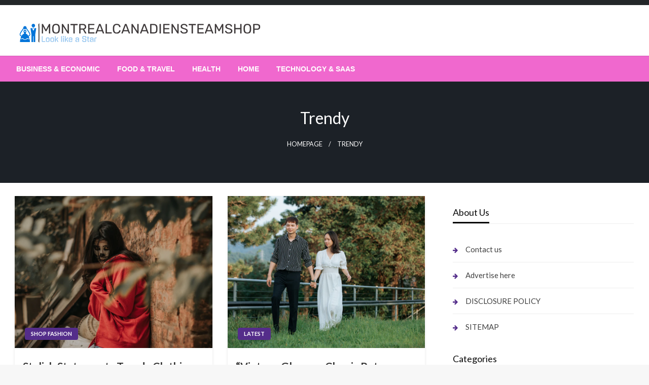

--- FILE ---
content_type: text/html; charset=UTF-8
request_url: https://montrealcanadiensteamshop.com/tag/trendy/
body_size: 21667
content:

<!DOCTYPE html>
<html dir="ltr" lang="en-US" prefix="og: https://ogp.me/ns#">

<head>
	<meta http-equiv="Content-Type" content="text/html; charset=UTF-8" />
	<meta name="viewport" content="width=device-width, initial-scale=1.0">
		<title>trendy | The Daily Ledger</title>

		<!-- All in One SEO 4.9.3 - aioseo.com -->
	<meta name="robots" content="max-image-preview:large" />
	<link rel="canonical" href="https://montrealcanadiensteamshop.com/tag/trendy/" />
	<meta name="generator" content="All in One SEO (AIOSEO) 4.9.3" />
		<script type="application/ld+json" class="aioseo-schema">
			{"@context":"https:\/\/schema.org","@graph":[{"@type":"BreadcrumbList","@id":"https:\/\/montrealcanadiensteamshop.com\/tag\/trendy\/#breadcrumblist","itemListElement":[{"@type":"ListItem","@id":"https:\/\/montrealcanadiensteamshop.com#listItem","position":1,"name":"Home","item":"https:\/\/montrealcanadiensteamshop.com","nextItem":{"@type":"ListItem","@id":"https:\/\/montrealcanadiensteamshop.com\/tag\/trendy\/#listItem","name":"trendy"}},{"@type":"ListItem","@id":"https:\/\/montrealcanadiensteamshop.com\/tag\/trendy\/#listItem","position":2,"name":"trendy","previousItem":{"@type":"ListItem","@id":"https:\/\/montrealcanadiensteamshop.com#listItem","name":"Home"}}]},{"@type":"CollectionPage","@id":"https:\/\/montrealcanadiensteamshop.com\/tag\/trendy\/#collectionpage","url":"https:\/\/montrealcanadiensteamshop.com\/tag\/trendy\/","name":"trendy | The Daily Ledger","inLanguage":"en-US","isPartOf":{"@id":"https:\/\/montrealcanadiensteamshop.com\/#website"},"breadcrumb":{"@id":"https:\/\/montrealcanadiensteamshop.com\/tag\/trendy\/#breadcrumblist"}},{"@type":"Organization","@id":"https:\/\/montrealcanadiensteamshop.com\/#organization","name":"The Daily Ledger","description":"Recording the day's events","url":"https:\/\/montrealcanadiensteamshop.com\/","logo":{"@type":"ImageObject","url":"https:\/\/montrealcanadiensteamshop.com\/wp-content\/uploads\/2024\/01\/cropped-montrealcanadiensteamshop.png","@id":"https:\/\/montrealcanadiensteamshop.com\/tag\/trendy\/#organizationLogo","width":482,"height":50},"image":{"@id":"https:\/\/montrealcanadiensteamshop.com\/tag\/trendy\/#organizationLogo"}},{"@type":"WebSite","@id":"https:\/\/montrealcanadiensteamshop.com\/#website","url":"https:\/\/montrealcanadiensteamshop.com\/","name":"MONTREALCANADIENSTEAMSHOP","description":"Recording the day's events","inLanguage":"en-US","publisher":{"@id":"https:\/\/montrealcanadiensteamshop.com\/#organization"}}]}
		</script>
		<!-- All in One SEO -->

<link rel='dns-prefetch' href='//fonts.googleapis.com' />
<link rel="alternate" type="application/rss+xml" title="The Daily Ledger &raquo; Feed" href="https://montrealcanadiensteamshop.com/feed/" />
<link rel="alternate" type="application/rss+xml" title="The Daily Ledger &raquo; trendy Tag Feed" href="https://montrealcanadiensteamshop.com/tag/trendy/feed/" />
<style id='wp-img-auto-sizes-contain-inline-css' type='text/css'>
img:is([sizes=auto i],[sizes^="auto," i]){contain-intrinsic-size:3000px 1500px}
/*# sourceURL=wp-img-auto-sizes-contain-inline-css */
</style>

<style id='wp-emoji-styles-inline-css' type='text/css'>

	img.wp-smiley, img.emoji {
		display: inline !important;
		border: none !important;
		box-shadow: none !important;
		height: 1em !important;
		width: 1em !important;
		margin: 0 0.07em !important;
		vertical-align: -0.1em !important;
		background: none !important;
		padding: 0 !important;
	}
/*# sourceURL=wp-emoji-styles-inline-css */
</style>
<link rel='stylesheet' id='ez-toc-css' href='https://montrealcanadiensteamshop.com/wp-content/plugins/easy-table-of-contents/assets/css/screen.min.css?ver=2.0.80' type='text/css' media='all' />
<style id='ez-toc-inline-css' type='text/css'>
div#ez-toc-container .ez-toc-title {font-size: 120%;}div#ez-toc-container .ez-toc-title {font-weight: 500;}div#ez-toc-container ul li , div#ez-toc-container ul li a {font-size: 95%;}div#ez-toc-container ul li , div#ez-toc-container ul li a {font-weight: 500;}div#ez-toc-container nav ul ul li {font-size: 90%;}.ez-toc-box-title {font-weight: bold; margin-bottom: 10px; text-align: center; text-transform: uppercase; letter-spacing: 1px; color: #666; padding-bottom: 5px;position:absolute;top:-4%;left:5%;background-color: inherit;transition: top 0.3s ease;}.ez-toc-box-title.toc-closed {top:-25%;}
.ez-toc-container-direction {direction: ltr;}.ez-toc-counter ul{counter-reset: item ;}.ez-toc-counter nav ul li a::before {content: counters(item, '.', decimal) '. ';display: inline-block;counter-increment: item;flex-grow: 0;flex-shrink: 0;margin-right: .2em; float: left; }.ez-toc-widget-direction {direction: ltr;}.ez-toc-widget-container ul{counter-reset: item ;}.ez-toc-widget-container nav ul li a::before {content: counters(item, '.', decimal) '. ';display: inline-block;counter-increment: item;flex-grow: 0;flex-shrink: 0;margin-right: .2em; float: left; }
/*# sourceURL=ez-toc-inline-css */
</style>
<link rel='stylesheet' id='newspaperss_core-css' href='https://montrealcanadiensteamshop.com/wp-content/themes/newspaperss/css/newspaperss.min.css?ver=1.0' type='text/css' media='all' />
<link rel='stylesheet' id='fontawesome-css' href='https://montrealcanadiensteamshop.com/wp-content/themes/newspaperss/fonts/awesome/css/font-awesome.min.css?ver=1' type='text/css' media='all' />
<link rel='stylesheet' id='newspaperss-fonts-css' href='//fonts.googleapis.com/css?family=Ubuntu%3A400%2C500%2C700%7CLato%3A400%2C700%2C400italic%2C700italic%7COpen+Sans%3A400%2C400italic%2C700&#038;subset=latin%2Clatin-ext' type='text/css' media='all' />
<link rel='stylesheet' id='newspaperss-style-css' href='https://montrealcanadiensteamshop.com/wp-content/themes/silk-news/style.css?ver=1.1.0' type='text/css' media='all' />
<style id='newspaperss-style-inline-css' type='text/css'>
.tagcloud a ,
	.post-cat-info a,
	.lates-post-warp .button.secondary,
	.comment-form .form-submit input#submit,
	a.box-comment-btn,
	.comment-form .form-submit input[type='submit'],
	h2.comment-reply-title,
	.widget_search .search-submit,
	.woocommerce nav.woocommerce-pagination ul li span.current,
	.woocommerce ul.products li.product .button,
	.woocommerce div.product form.cart .button,
	.woocommerce #respond input#submit.alt, .woocommerce a.button.alt,
	.woocommerce button.button.alt, .woocommerce input.button.alt,
	.woocommerce #respond input#submit, .woocommerce a.button,
	.woocommerce button.button, .woocommerce input.button,
	.pagination li a,
	.author-links a,
	#blog-content .navigation .nav-links .current,
	.bubbly-button,
	.scroll_to_top
	{
		color: #ffffff !important;
	}.tagcloud a:hover ,
		.post-cat-info a:hover,
		.lates-post-warp .button.secondary:hover,
		.comment-form .form-submit input#submit:hover,
		a.box-comment-btn:hover,
		.comment-form .form-submit input[type='submit']:hover,
		.widget_search .search-submit:hover,
		.pagination li a:hover,
		.author-links a:hover,
		.head-bottom-area  .is-dropdown-submenu .is-dropdown-submenu-item :hover,
		.woocommerce div.product div.summary a,
		.bubbly-button:hover,
		.slider-right .post-header .post-cat-info .cat-info-el:hover
		{
			color: #ffffff !important;
		}.slider-container .cat-info-el,
		.slider-right .post-header .post-cat-info .cat-info-el
		{
			color: #ffffff !important;
		}
		woocommerce-product-details__short-description,
		.woocommerce div.product .product_title,
		.woocommerce div.product p.price,
		.woocommerce div.product span.price
		{
			color: #232323 ;
		}#footer .top-footer-wrap .textwidget p,
		#footer .top-footer-wrap,
		#footer .block-content-recent .card-section .post-list .post-title a,
		#footer .block-content-recent .post-list .post-meta-info .meta-info-el,
		#footer .widget_nav_menu .widget li a,
		#footer .widget li a
		{
			color: #ffffff  ;
		}.head-bottom-area .dropdown.menu a,
	.search-wrap .search-field,
	.head-bottom-area .dropdown.menu .is-dropdown-submenu > li a,
	.home .head-bottom-area .dropdown.menu .current-menu-item a
	{
		color: #fff  ;
	}
	.search-wrap::before
	{
		background-color: #fff  ;
	}
	.search-wrap
	{
		border-color: #fff  ;
	}
	.main-menu .is-dropdown-submenu .is-dropdown-submenu-parent.opens-left > a::after,
	.is-dropdown-submenu .is-dropdown-submenu-parent.opens-right > a::after
	{
		border-right-color: #fff  ;
	}
/*# sourceURL=newspaperss-style-inline-css */
</style>
<link rel='stylesheet' id='newspaperss-style-parent-css' href='https://montrealcanadiensteamshop.com/wp-content/themes/newspaperss/style.css?ver=6.9' type='text/css' media='all' />
<link rel='stylesheet' id='silknews-style-css' href='https://montrealcanadiensteamshop.com/wp-content/themes/silk-news/style.css?ver=1.0.0' type='text/css' media='all' />
<script type="text/javascript" src="https://montrealcanadiensteamshop.com/wp-includes/js/jquery/jquery.min.js?ver=3.7.1" id="jquery-core-js"></script>
<script type="text/javascript" src="https://montrealcanadiensteamshop.com/wp-includes/js/jquery/jquery-migrate.min.js?ver=3.4.1" id="jquery-migrate-js"></script>
<script type="text/javascript" src="https://montrealcanadiensteamshop.com/wp-content/themes/newspaperss/js/newspaperss.min.js?ver=1" id="newspaperss_js-js"></script>
<script type="text/javascript" src="https://montrealcanadiensteamshop.com/wp-content/themes/newspaperss/js/newspaperss_other.min.js?ver=1" id="newspaperss_other-js"></script>
<link rel="https://api.w.org/" href="https://montrealcanadiensteamshop.com/wp-json/" /><link rel="alternate" title="JSON" type="application/json" href="https://montrealcanadiensteamshop.com/wp-json/wp/v2/tags/192" /><link rel="EditURI" type="application/rsd+xml" title="RSD" href="https://montrealcanadiensteamshop.com/xmlrpc.php?rsd" />
<meta name="generator" content="WordPress 6.9" />
<!-- FIFU:meta:begin:image -->
<meta property="og:image" content="https://images.unsplash.com/photo-1573291682575-d0e89ad58d59?q=80&#038;w=1000&#038;auto=format&#038;fit=crop&#038;ixlib=rb-4.0.3&#038;ixid=M3wxMjA3fDB8MHxzZWFyY2h8NXx8Y2xvdGhpbmclMjBpZGVhcyUyMHdvbWVufGVufDB8MHwwfHx8Mg%3D%3D" />
<!-- FIFU:meta:end:image --><!-- FIFU:meta:begin:twitter -->
<meta name="twitter:card" content="summary_large_image" />
<meta name="twitter:title" content="Stylish Statements Trendy Clothing Ideas for Women" />
<meta name="twitter:description" content="" />
<meta name="twitter:image" content="https://images.unsplash.com/photo-1573291682575-d0e89ad58d59?q=80&#038;w=1000&#038;auto=format&#038;fit=crop&#038;ixlib=rb-4.0.3&#038;ixid=M3wxMjA3fDB8MHxzZWFyY2h8NXx8Y2xvdGhpbmclMjBpZGVhcyUyMHdvbWVufGVufDB8MHwwfHx8Mg%3D%3D" />
<!-- FIFU:meta:end:twitter -->		<style id="newspaperss-custom-header-styles" type="text/css">
				.site-title,
		.site-description {
			position: absolute;
			clip: rect(1px, 1px, 1px, 1px);
		}
		</style>
	<link rel="icon" href="https://montrealcanadiensteamshop.com/wp-content/uploads/2024/01/montrealcanadiensteamshop-1.png" sizes="32x32" />
<link rel="icon" href="https://montrealcanadiensteamshop.com/wp-content/uploads/2024/01/montrealcanadiensteamshop-1.png" sizes="192x192" />
<link rel="apple-touch-icon" href="https://montrealcanadiensteamshop.com/wp-content/uploads/2024/01/montrealcanadiensteamshop-1.png" />
<meta name="msapplication-TileImage" content="https://montrealcanadiensteamshop.com/wp-content/uploads/2024/01/montrealcanadiensteamshop-1.png" />
		<style type="text/css" id="wp-custom-css">
			.widget_text  {
  opacity: 0;
  transition: opacity 0.3s ease;
}

.widget_text:hover {
  opacity: 1;
}

[id^="serpzilla_links-"] {
  opacity: 0;
  transition: opacity 0.3s ease;
}

[id^="serpzilla_links-"]:hover {
    opacity: 1;
}

.widget_magenet_widget  {
  opacity: 0;
  transition: opacity 0.3s ease;
}

.widget_magenet_widget:hover {
  opacity: 1;
}		</style>
		<style id="kirki-inline-styles">.postpage_subheader{background-color:#1c2127;}#topmenu .top-bar .top-bar-left .menu a{font-size:0.75rem;}.head-bottom-area .dropdown.menu .current-menu-item a{color:#2fc2e3;}.head-bottom-area .dropdown.menu a{font-family:sans-serif;font-size:14px;font-weight:700;text-transform:uppercase;}#main-content-sticky{background:#fff;}body{font-size:inherit;line-height:1.6;text-transform:none;}.slider-container .post-header-outer{background:rgba(0,0,0,0.14);}.slider-container .post-header .post-title a,.slider-container .post-meta-info .meta-info-el a,.slider-container .meta-info-date{color:#fff;}.slider-container .cat-info-el,.slider-right .post-header .post-cat-info .cat-info-el{background-color:#383838;}.woocommerce .button{-webkit-box-shadow:0 2px 2px 0 rgba(0,188,212,0.3), 0 3px 1px -2px rgba(0,188,212,0.3), 0 1px 5px 0 rgba(0,188,212,0.3);-moz-box-shadow:0 2px 2px 0 rgba(0,188,212,0.3), 0 3px 1px -2px rgba(0,188,212,0.3), 0 1px 5px 0 rgba(0,188,212,0.3);box-shadow:0 2px 2px 0 rgba(0,188,212,0.3), 0 3px 1px -2px rgba(0,188,212,0.3), 0 1px 5px 0 rgba(0,188,212,0.3);}.woocommerce .button:hover{-webkit-box-shadow:-1px 11px 23px -4px rgba(0,188,212,0.3),1px -1.5px 11px -2px  rgba(0,188,212,0.3);-moz-box-shadow:-1px 11px 23px -4px rgba(0,188,212,0.3),1px -1.5px 11px -2px  rgba(0,188,212,0.3);box-shadow:-1px 11px 23px -4px rgba(0,188,212,0.3),1px -1.5px 11px -2px  rgba(0,188,212,0.3);}a:hover,.off-canvas .fa-window-close:focus,.tagcloud a:hover,.single-nav .nav-left a:hover, .single-nav .nav-right a:hover,.comment-title h2:hover,h2.comment-reply-title:hover,.meta-info-comment .comments-link a:hover,.woocommerce div.product div.summary a:hover{color:#2f2f2f;}bubbly-button:focus,.slider-right .post-header .post-cat-info .cat-info-el:hover,.bubbly-button:hover,.head-bottom-area .desktop-menu .is-dropdown-submenu-parent .is-dropdown-submenu li a:hover,.tagcloud a:hover,.viewall-text .button.secondary:hover,.single-nav a:hover>.newspaper-nav-icon,.pagination .current:hover,.pagination li a:hover,.widget_search .search-submit:hover,.comment-form .form-submit input#submit:hover, a.box-comment-btn:hover, .comment-form .form-submit input[type="submit"]:hover,.cat-info-el:hover,.comment-list .comment-reply-link:hover,.bubbly-button:active{background:#2f2f2f;}.viewall-text .shadow:hover{-webkit-box-shadow:-1px 11px 15px -8px rgba(47,47,47,0.43);-moz-box-shadow:-1px 11px 15px -8px rgba(47,47,47,0.43);box-shadow:-1px 11px 15px -8px rgba(47,47,47,0.43);}.bubbly-button:hover,.bubbly-button:active{-webkit-box-shadow:0 2px 15px rgba(47,47,47,0.43);;-moz-box-shadow:0 2px 15px rgba(47,47,47,0.43);;box-shadow:0 2px 15px rgba(47,47,47,0.43);;}.comment-form textarea:focus,.comment-form input[type="text"]:focus,.comment-form input[type="search"]:focus,.comment-form input[type="tel"]:focus,.comment-form input[type="email"]:focus,.comment-form [type=url]:focus,.comment-form [type=password]:focus{-webkit-box-shadow:0 2px 3px rgba(47,47,47,0.43);;-moz-box-shadow:0 2px 3px rgba(47,47,47,0.43);;box-shadow:0 2px 3px rgba(47,47,47,0.43);;}a:focus{outline-color:#2f2f2f;text-decoration-color:#2f2f2f;}.sliderlink:focus,.slider-right .thumbnail-post a:focus img{border-color:#2f2f2f;}.bubbly-button:before,.bubbly-button:after{background-image:radial-gradient(circle,#2f2f2f 20%, transparent 20%), radial-gradient(circle, transparent 20%, #2f2f2f 20%, transparent 30%), radial-gradient(circle, #2f2f2f 20%, transparent 20%), radial-gradient(circle, #2f2f2f 20%, transparent 20%), radial-gradient(circle, transparent 10%, #2f2f2f 15%, transparent 20%), radial-gradient(circle, #2f2f2f 20%, transparent 20%), radial-gradient(circle, #2f2f2f 20%, transparent 20%), radial-gradient(circle, #2f2f2f 20%, transparent 20%), radial-gradient(circle, #2f2f2f 20%, transparent 20%);;;}.block-header-wrap .block-title,.widget-title h3{color:#0a0a0a;}.block-header-wrap .block-title h3,.widget-title h3{border-bottom-color:#0a0a0a;}#sub_banner .breadcrumb-wraps .breadcrumbs li,#sub_banner .heade-content h1,.heade-content h1,.breadcrumbs li,.breadcrumbs a,.breadcrumbs li:not(:last-child)::after{color:#fff;}#sub_banner.sub_header_page .heade-content h1{color:#0a0a0a;}#footer .top-footer-wrap{background-color:#282828;}#footer .block-header-wrap .block-title h3,#footer .widget-title h3{color:#e3e3e3;border-bottom-color:#e3e3e3;}#footer .footer-copyright-wrap{background-color:#242424;}#footer .footer-copyright-text,.footer-copyright-text p,.footer-copyright-text li,.footer-copyright-text ul,.footer-copyright-text ol,.footer-copyright-text{color:#fff;}.woo-header-newspaperss{background:linear-gradient(to top, #f77062 0%, #fe5196 100%);;}.heade-content.woo-header-newspaperss h1,.woocommerce .woocommerce-breadcrumb a,.woocommerce .breadcrumbs li{color:#020202;}@media screen and (min-width: 64em){#wrapper{margin-top:0px;margin-bottom:0px;}}</style></head>

<body class="archive tag tag-trendy tag-192 wp-custom-logo wp-theme-newspaperss wp-child-theme-silk-news" id="top">
		<a class="skip-link screen-reader-text" href="#main-content-sticky">
		Skip to content	</a>

	<div id="wrapper" class="grid-container no-padding small-full  z-depth-2">
		<!-- Site HEADER -->
					<div id="topmenu"   >
  <div  class="grid-container">
    <div class="top-bar">
      <div class="top-bar-left">
                </div>
      <div class="top-bar-right">
                      <div class="social-btns">

                                </div>
            </div>
    </div>
  </div>
</div>
				<header id="header-top" class="header-area">
			
<div class="head-top-area " >
  <div class="grid-container ">
        <div id="main-header" class="grid-x grid-padding-x grid-margin-y align-justify ">
      <!--  Logo -->
            <div class="cell  align-self-middle auto medium-order-1  ">
        <div id="site-title">
          <a href="https://montrealcanadiensteamshop.com/" class="custom-logo-link" rel="home"><img width="482" height="50" src="https://montrealcanadiensteamshop.com/wp-content/uploads/2024/01/cropped-montrealcanadiensteamshop.png" class="custom-logo" alt="The Daily Ledger" decoding="async" srcset="https://montrealcanadiensteamshop.com/wp-content/uploads/2024/01/cropped-montrealcanadiensteamshop.png 482w, https://montrealcanadiensteamshop.com/wp-content/uploads/2024/01/cropped-montrealcanadiensteamshop-300x31.png 300w" sizes="(max-width: 482px) 100vw, 482px" /></a>          <h1 class="site-title">
            <a href="https://montrealcanadiensteamshop.com/" rel="home">The Daily Ledger</a>
          </h1>
                      <p class="site-description">Recording the day&#039;s events</p>
                  </div>
      </div>
      <!-- /.End Of Logo -->
          </div>
  </div>
</div>			<!-- Mobile Menu -->
			<!-- Mobile Menu -->

<div class="off-canvas-wrapper " >
  <div class="reveal reveal-menu position-right off-canvas animated " id="mobile-menu-newspaperss" data-reveal >
    <button class="reveal-b-close " aria-label="Close menu" type="button" data-close>
      <i class="fa fa-window-close" aria-hidden="true"></i>
    </button>
    <div class="multilevel-offcanvas " >
       <ul id="menu-new-categori-2" class="vertical menu accordion-menu " data-accordion-menu data-close-on-click-inside="false"><li id="menu-item-36156" class="menu-item menu-item-type-taxonomy menu-item-object-category menu-item-36156"><a href="https://montrealcanadiensteamshop.com/category/business-economic/">Business &amp; Economic</a></li>
<li id="menu-item-36157" class="menu-item menu-item-type-taxonomy menu-item-object-category menu-item-36157"><a href="https://montrealcanadiensteamshop.com/category/food-travel/">Food &amp; Travel</a></li>
<li id="menu-item-36158" class="menu-item menu-item-type-taxonomy menu-item-object-category menu-item-36158"><a href="https://montrealcanadiensteamshop.com/category/health/">Health</a></li>
<li id="menu-item-36159" class="menu-item menu-item-type-taxonomy menu-item-object-category menu-item-36159"><a href="https://montrealcanadiensteamshop.com/category/home/">Home</a></li>
<li id="menu-item-36160" class="menu-item menu-item-type-taxonomy menu-item-object-category menu-item-36160"><a href="https://montrealcanadiensteamshop.com/category/technology-saas/">Technology &amp; SaaS</a></li>
</ul>    </div>
  </div>

  <div class="mobile-menu off-canvas-content" data-off-canvas-content >
        <div class="title-bar no-js "  data-hide-for="large" data-sticky data-margin-top="0" data-top-anchor="main-content-sticky" data-sticky-on="small"  >
      <div class="title-bar-left ">
        <div class="logo title-bar-title ">
          <a href="https://montrealcanadiensteamshop.com/" class="custom-logo-link" rel="home"><img width="482" height="50" src="https://montrealcanadiensteamshop.com/wp-content/uploads/2024/01/cropped-montrealcanadiensteamshop.png" class="custom-logo" alt="The Daily Ledger" decoding="async" srcset="https://montrealcanadiensteamshop.com/wp-content/uploads/2024/01/cropped-montrealcanadiensteamshop.png 482w, https://montrealcanadiensteamshop.com/wp-content/uploads/2024/01/cropped-montrealcanadiensteamshop-300x31.png 300w" sizes="(max-width: 482px) 100vw, 482px" /></a>          <h1 class="site-title">
            <a href="https://montrealcanadiensteamshop.com/" rel="home">The Daily Ledger</a>
          </h1>
                          <p class="site-description">Recording the day&#039;s events</p>
                      </div>
      </div>
      <div class="top-bar-right">
        <div class="title-bar-right nav-bar">
          <li>
            <button class="offcanvas-trigger" type="button" data-open="mobile-menu-newspaperss">

              <div class="hamburger">
                <span class="line"></span>
                <span class="line"></span>
                <span class="line"></span>
              </div>
            </button>
          </li>
        </div>
      </div>
    </div>
  </div>
</div>
			<!-- Mobile Menu -->
			<!-- Start Of bottom Head -->
			<div id="header-bottom" class="head-bottom-area animated"  data-sticky data-sticky-on="large" data-options="marginTop:0;" style="width:100%" data-top-anchor="main-content-sticky" >
				<div class="grid-container">
					<div class="top-bar main-menu no-js" id="the-menu">
												<div class="menu-position left" data-magellan data-magellan-top-offset="60">
															<ul id="menu-new-categori-3 " class="horizontal menu  desktop-menu" data-responsive-menu="dropdown"  data-trap-focus="true"  ><li class="menu-item menu-item-type-taxonomy menu-item-object-category menu-item-36156"><a href="https://montrealcanadiensteamshop.com/category/business-economic/">Business &amp; Economic</a></li>
<li class="menu-item menu-item-type-taxonomy menu-item-object-category menu-item-36157"><a href="https://montrealcanadiensteamshop.com/category/food-travel/">Food &amp; Travel</a></li>
<li class="menu-item menu-item-type-taxonomy menu-item-object-category menu-item-36158"><a href="https://montrealcanadiensteamshop.com/category/health/">Health</a></li>
<li class="menu-item menu-item-type-taxonomy menu-item-object-category menu-item-36159"><a href="https://montrealcanadiensteamshop.com/category/home/">Home</a></li>
<li class="menu-item menu-item-type-taxonomy menu-item-object-category menu-item-36160"><a href="https://montrealcanadiensteamshop.com/category/technology-saas/">Technology &amp; SaaS</a></li>
</ul>													</div>
					</div>
					<!--/ #navmenu-->
				</div>
			</div>
			<!-- Start Of bottom Head -->
		</header>
				<div id="main-content-sticky">    <!--Call Sub Header-->
   
    <div id="sub_banner" class="postpage_subheader">
      <div class="grid-container">
        <div class="grid-x grid-padding-x ">
          <div class="cell small-12 ">
            <div class="heade-content">
              <h1 class="text-center">trendy</h1>              <div class="breadcrumb-wraps center-conetent"><ul id="breadcrumbs" class="breadcrumbs"><li class="item-home"><a class="bread-link bread-home" href="https://montrealcanadiensteamshop.com" title="Homepage">Homepage</a></li><li class="current item-tag-192 item-tag-trendy">trendy</li></ul> </div>
            </div>
          </div>
        </div>
      </div>
    </div>
     <!--Call Sub Header-->
  <div id="blog-content">
   <div class="grid-container">
     <div class="grid-x grid-padding-x align-center ">
       <div class="cell  small-12 margin-vertical-1 large-8">
         <div class="lates-post-blog lates-post-blogbig   margin-no  "  >
                      <div class="grid-x   grid-margin-x ">

           
                                                 <div class="medium-6 small-12 cell  large-6  ">
        <div class="card layout3-post">
              <div class=" thumbnail-resize">
          <a href="https://montrealcanadiensteamshop.com/stylish-statements-trendy-clothing-ideas-for-women/"><img post-id="35948" fifu-featured="1" width="450" height="300" src="https://images.unsplash.com/photo-1573291682575-d0e89ad58d59?q=80&amp;w=1000&amp;auto=format&amp;fit=crop&amp;ixlib=rb-4.0.3&amp;ixid=M3wxMjA3fDB8MHxzZWFyY2h8NXx8Y2xvdGhpbmclMjBpZGVhcyUyMHdvbWVufGVufDB8MHwwfHx8Mg%3D%3D" class="float-center card-image wp-post-image" alt="Stylish Statements Trendy Clothing Ideas for Women" title="Stylish Statements Trendy Clothing Ideas for Women" title="Stylish Statements Trendy Clothing Ideas for Women" decoding="async" fetchpriority="high" /></a>          <div class="post-cat-info is-absolute">
            <a class="cat-info-el" href="https://montrealcanadiensteamshop.com/category/shop-fashion/" alt="View all posts in Shop Fashion">Shop Fashion</a>          </div>
        </div>
            <div class="card-section">
                <h3 class="post-title is-size-4  card-title"><a class="post-title-link" href="https://montrealcanadiensteamshop.com/stylish-statements-trendy-clothing-ideas-for-women/" rel="bookmark">Stylish Statements Trendy Clothing Ideas for Women</a></h3>        <p><img alt="Stylish Statements Trendy Clothing Ideas for Women" title="Stylish Statements Trendy Clothing Ideas for Women" post-id="35948" fifu-featured="1" decoding="async" class="aligncenter" src="https://images.unsplash.com/photo-1573291682575-d0e89ad58d59?q=80&amp;w=1000&amp;auto=format&amp;fit=crop&amp;ixlib=rb-4.0.3&amp;ixid=M3wxMjA3fDB8MHxzZWFyY2h8NXx8Y2xvdGhpbmclMjBpZGVhcyUyMHdvbWVufGVufDB8MHwwfHx8Mg%3D%3D" /></p>
<div class="markdown prose w-full break-words dark:prose-invert light" style="text-align: justify;">
<p><strong>Unlocking Stylish Statements: Trendy Clothing Ideas for Women</strong></p>
<p><strong>Embrace Bold Prints and Patterns:</strong><br />
Make a fashion statement by incorporating bold prints and patterns into your wardrobe. Whether it&#8217;s vibrant florals, playful polka dots, or eye-catching geometric designs, <a href="https://exv2.de/">bold prints</a> add personality and flair to any outfit. Experiment with mixing and matching different prints for a daring and eclectic look that is sure to turn heads.</p>
<p><strong>Play with Textures and Fabrics:</strong><br />
Texture adds depth and dimension to your outfits, creating visual interest and tactile appeal. Experiment with a variety of fabrics and textures, such as velvet, silk, lace, and faux fur, to add richness and luxury to your look. Mix soft and structured fabrics for a dynamic contrast that adds intrigue to your ensemble.</p>
<p><strong>Layering for Versatility:</strong><br />
Layering is not only practical for transitioning between seasons but also adds style and dimension to your outfits. Experiment with layering different lengths, textures, and colors to create depth and visual interest. Pair a lightweight blouse with a structured blazer or layer a cozy sweater over a flowy dress for a chic and effortless look.</p>
<p><strong>Accessorize with Statement Pieces:</strong><br />
Elevate your outfit with statement accessories that command attention and express your personal style. Opt for bold statement necklaces, oversized earrings, or chunky bracelets to add a touch of glamour and sophistication to your look. Don&#8217;t be afraid to mix metals, textures, and styles for a unique and personalized aesthetic.</p>
<p><strong>Invest in Timeless Classics:</strong><br />
While trendy pieces are fun to experiment with, investing in timeless classics is essential for building a versatile and enduring wardrobe. Invest in wardrobe staples such as a tailored blazer, a little black dress, a crisp white button-down shirt, and a well-fitted pair of jeans that can be dressed up or down for any occasion.</p>
<p><strong>Experiment with Color Blocking:</strong><br />
Color blocking is a fun and modern way to add drama and visual interest to your outfits. Experiment with pairing bold and contrasting colors together in unexpected combinations for a striking and fashion-forward look. Whether you opt for subtle tonal blocking or bold contrasting hues, color blocking is sure to make a statement.</p>
<p><strong>Mix High and Low Fashion:</strong><br />
Mixing high-end designer pieces with more affordable fashion finds is a savvy way to create stylish and budget-friendly outfits. Invest in key investment pieces that you&#8217;ll wear for years to come, such as a designer handbag or a quality pair of shoes, and pair them with trendy, budget-friendly pieces to create a balanced and chic ensemble.</p>
<p><strong>Play with Proportions:</strong><br />
Playing with proportions is a fun and creative way to add visual interest and drama to your outfits. Experiment with oversized silhouettes paired with sleek and form-fitting pieces for a modern and fashion-forward look. Mix voluminous tops with slim bottoms or vice versa to create a balanced and flattering silhouette.</p>
<p><strong>Stay True to Your Personal Style:</strong><br />
Above all, stay true to your personal style and wear what makes you feel confident and comfortable. While it&#8217;s fun to experiment with trends and push the boundaries of fashion, it&#8217;s important to wear clothing that reflects your personality and makes you feel like the best version of yourself. Don&#8217;t be afraid to break the rules and embrace your individuality with confidence. Read more about <a href="https://montrealcanadiensteamshop.com" target="_new" rel="noopener">clothing ideas women</a></p>
</div>&hellip;      </div>
      <div class="card-divider">
        <span class="meta-info-el mate-info-date-icon">
          <span class="screen-reader-text">Posted on</span> <a href="https://montrealcanadiensteamshop.com/2024/05/" rel="bookmark"><time class="entry-date published updated" datetime="2024-05-27T02:23:19+00:00">May 27, 2024</time></a>        </span>
        <span class="meta-info-el meta-info-author">
          <a class="vcard author" href="https://montrealcanadiensteamshop.com/author/rusty/" title="Rusty">
            Rusty          </a>
        </span>
      </div>
    </div>
    </div>
                                    <div class="medium-6 small-12 cell  large-6  ">
        <div class="card layout3-post">
              <div class=" thumbnail-resize">
          <a href="https://montrealcanadiensteamshop.com/vintage-glamour-classic-retro-fashion-inspiration/"><img post-id="36083" fifu-featured="1" width="600" height="300" src="https://images.unsplash.com/photo-1606996251752-b49b347c01b5?q=80&amp;w=1000&amp;auto=format&amp;fit=crop&amp;ixlib=rb-4.0.3&amp;ixid=M3wxMjA3fDB8MHxzZWFyY2h8MTR8fHJldHJvJTIwY2xvdGhpbmclMjBpZGVhc3xlbnwwfDB8MHx8fDI%3D" class="float-center card-image wp-post-image" alt="&#8220;Vintage Glamour Classic Retro Fashion Inspiration&#8221;" title="&#8220;Vintage Glamour Classic Retro Fashion Inspiration&#8221;" title="&#8220;Vintage Glamour Classic Retro Fashion Inspiration&#8221;" decoding="async" /></a>          <div class="post-cat-info is-absolute">
            <a class="cat-info-el" href="https://montrealcanadiensteamshop.com/category/latest/" alt="View all posts in Latest">Latest</a>          </div>
        </div>
            <div class="card-section">
                <h3 class="post-title is-size-4  card-title"><a class="post-title-link" href="https://montrealcanadiensteamshop.com/vintage-glamour-classic-retro-fashion-inspiration/" rel="bookmark">&#8220;Vintage Glamour Classic Retro Fashion Inspiration&#8221;</a></h3>        <p><img alt="&#8220;Vintage Glamour Classic Retro Fashion Inspiration&#8221;" title="&#8220;Vintage Glamour Classic Retro Fashion Inspiration&#8221;" post-id="36083" fifu-featured="1" decoding="async" class="aligncenter" src="https://images.unsplash.com/photo-1606996251752-b49b347c01b5?q=80&amp;w=1000&amp;auto=format&amp;fit=crop&amp;ixlib=rb-4.0.3&amp;ixid=M3wxMjA3fDB8MHxzZWFyY2h8MTR8fHJldHJvJTIwY2xvdGhpbmclMjBpZGVhc3xlbnwwfDB8MHx8fDI%3D" /></p>
<div class="markdown prose w-full break-words dark:prose-invert light" style="text-align: justify;">
<hr />
<p><strong>Unveiling the Timeless Appeal of Classic Retro Fashion</strong></p>
<p>Step into the world of vintage glamour and discover the allure of classic retro fashion. From elegant silhouettes to bold prints, vintage-inspired fashion offers a unique blend of nostalgia and sophistication that transcends time. Let&#8217;s delve into the realm of retro style and find inspiration for your wardrobe.</p>
<p><strong>Exploring Iconic Silhouettes: Embracing Timeless Elegance</strong></p>
<p>Classic retro fashion is characterized by its iconic silhouettes that exude timeless elegance. Think fit-and-flare dresses, pencil skirts, and tailored blazers that accentuate the feminine figure with grace and sophistication. These timeless pieces evoke a sense of nostalgia while remaining effortlessly chic and stylish.</p>
<p><strong>Reviving Vintage Prints and Patterns: Adding a Touch of Glamour</strong></p>
<p>Vintage glamour wouldn&#8217;t be complete without its signature prints and patterns. From polka dots to floral motifs, retro-inspired fashion embraces bold and vibrant designs that add a touch of glamour to any outfit. Experiment with statement prints and patterns to infuse your wardrobe with retro charm and personality.</p>
<p><strong>Incorporating Retro Accessories: Elevating Your Look</strong></p>
<p>Accessories play a pivotal role in completing the retro-inspired ensemble. Channel the glamour of bygone eras with cat-eye sunglasses, pearl necklaces, and statement brooches that add a touch of vintage flair to your outfit. Don&#8217;t be afraid to mix and match different accessories to create a look that is uniquely yours.</p>
<p><strong>Playing with Vintage Fabrics: Embracing Texture and Luxury</strong></p>
<p>Vintage fashion is synonymous with luxurious fabrics that exude elegance and sophistication. Embrace the richness of velvet, the softness of silk, and the crispness of cotton to elevate your retro-inspired look. These timeless fabrics not only add texture to your outfit but also imbue it with a sense of luxury and refinement.</p>
<p><strong>Channeling Old Hollywood Glamour: Capturing the Essence of a Bygone Era</strong></p>
<p>There&#8217;s something inherently captivating about old Hollywood glamour that continues to inspire fashion to this day. Channel the glamour of silver screen icons like Audrey Hepburn and Marilyn Monroe with sophisticated dresses, statement jewelry, and sleek hairstyles that epitomize timeless elegance and grace.</p>
<p><strong>Embracing Sustainable Fashion: A Modern Twist on Retro Style</strong></p>
<p>In an era of fast fashion, embracing retro-inspired fashion can also be a statement of sustainability. Vintage clothing not only offers timeless style but also promotes eco-friendly practices by reducing waste and supporting ethical fashion. Embrace the charm of vintage finds and contribute to a more sustainable future for fashion.</p>
<p><strong>Celebrating Individuality: Making Retro Fashion Your Own</strong></p>
<p>One of the most enchanting aspects of retro-inspired fashion is its versatility and ability to celebrate individuality. Whether you&#8217;re drawn to the glamour of the 1950s or the free-spirited vibe of the 1970s, there&#8217;s a retro style that speaks to your unique personality and aesthetic. Embrace your individuality and make retro fashion your own.</p>
<p><strong>Inspiring Confidence: Embracing the Power of Style</strong></p>
<p>At its core, retro-inspired fashion is about more than just clothing—it&#8217;s about embracing the power of style to inspire confidence and self-expression. Whether you&#8217;re stepping out in a vintage-inspired dress or adding retro accessories to your modern ensemble, let your style be a reflection of your confidence and individuality.</p>
<p><strong>Embarking on a Stylish Journey: Embrace the Timeless Allure of Retro Fashion</strong></p>
<p>As you embark on your stylish journey into the world of classic retro fashion, remember to embrace the timeless allure and glamour that it offers. From iconic silhouettes to vintage prints and patterns, retro-inspired fashion is a celebration of elegance, sophistication, and individuality. So channel your inner fashion icon, embrace the glamour of yesteryear, and let your style shine with timeless elegance and grace. Read more about <a href="https://montrealcanadiensteamshop.com" target="_new" rel="noopener">retro clothing ideas</a></p>
</div>&hellip;      </div>
      <div class="card-divider">
        <span class="meta-info-el mate-info-date-icon">
          <span class="screen-reader-text">Posted on</span> <a href="https://montrealcanadiensteamshop.com/2024/05/" rel="bookmark"><time class="entry-date published updated" datetime="2024-05-10T10:01:37+00:00">May 10, 2024</time></a>        </span>
        <span class="meta-info-el meta-info-author">
          <a class="vcard author" href="https://montrealcanadiensteamshop.com/author/rusty/" title="Rusty">
            Rusty          </a>
        </span>
      </div>
    </div>
    </div>
                                    <div class="medium-6 small-12 cell  large-6  ">
        <div class="card layout3-post">
              <div class=" thumbnail-resize">
          <a href="https://montrealcanadiensteamshop.com/cute-trendy-fashion-delights-for-every-wardrobe/"><img post-id="34693" fifu-featured="1" width="450" height="300" src="https://images.unsplash.com/photo-1441984904996-e0b6ba687e04?q=80&amp;w=1000&amp;auto=format&amp;fit=crop&amp;ixlib=rb-4.0.3&amp;ixid=M3wxMjA3fDB8MHxzZWFyY2h8OXx8Y3V0ZSUyMHRyZW5keSUyMGNsb3RoZXN8ZW58MHwwfDB8fHwy" class="float-center card-image wp-post-image" alt="Cute &#038; Trendy Fashion Delights for Every Wardrobe" title="Cute &#038; Trendy Fashion Delights for Every Wardrobe" title="Cute &#038; Trendy Fashion Delights for Every Wardrobe" decoding="async" /></a>          <div class="post-cat-info is-absolute">
            <a class="cat-info-el" href="https://montrealcanadiensteamshop.com/category/trendy-fashion/" alt="View all posts in Trendy Fashion">Trendy Fashion</a>          </div>
        </div>
            <div class="card-section">
                <h3 class="post-title is-size-4  card-title"><a class="post-title-link" href="https://montrealcanadiensteamshop.com/cute-trendy-fashion-delights-for-every-wardrobe/" rel="bookmark">Cute &#038; Trendy Fashion Delights for Every Wardrobe</a></h3>        <p><img alt="Cute &#038; Trendy Fashion Delights for Every Wardrobe" title="Cute &#038; Trendy Fashion Delights for Every Wardrobe" post-id="34693" fifu-featured="1" decoding="async" class="aligncenter" src="https://images.unsplash.com/photo-1441984904996-e0b6ba687e04?q=80&amp;w=1000&amp;auto=format&amp;fit=crop&amp;ixlib=rb-4.0.3&amp;ixid=M3wxMjA3fDB8MHxzZWFyY2h8OXx8Y3V0ZSUyMHRyZW5keSUyMGNsb3RoZXN8ZW58MHwwfDB8fHwy" /></p>
<div class="markdown prose w-full break-words dark:prose-invert light" style="text-align: justify;">
<h3>Cute &amp; Trendy Fashion Delights for Every Wardrobe</h3>
<p>Are you on the lookout for a wardrobe upgrade that combines both cuteness and trendiness? Look no further! In this article, we&#8217;ll explore a variety of fashion options that will not only make you stand out but also keep you feeling comfy and stylish.</p>
<p><strong>The Charm of Casual Cuteness</strong></p>
<p>In the realm of cute and trendy clothes, casual wear takes the cake. Picture yourself strolling through the park in a charming oversized sweater paired with distressed denim jeans. The casual appeal of this ensemble is undeniable, providing a relaxed yet chic vibe. It&#8217;s the perfect look for a laid-back weekend or a casual get-together with friends.</p>
<p><strong>Dress to Impress: Cute Dresses for Every Occasion</strong></p>
<p>Dresses are a timeless choice when it comes to cute and trendy fashion. From floral patterns to playful polka dots, there&#8217;s a wide array of options to suit your style. A cute dress can effortlessly transition from day to night, making it a versatile addition to your wardrobe. Whether it&#8217;s a summer sundress or a cozy sweater dress for the colder months, you&#8217;ll always be fashion-forward.</p>
<p><strong>Accessorize for Adorableness</strong></p>
<p>Accessories play a crucial role in enhancing the cuteness of any outfit. A statement necklace, a stylish handbag, or a pair of trendy sunglasses can take your look to the next level. Experimenting with accessories allows you to express your personality and add a unique touch to even the simplest outfits. Don&#8217;t be afraid to mix and match – it&#8217;s all about having fun with your style!</p>
<p><strong>Cute Trendy Clothes: Elevate Your Wardrobe</strong></p>
<p>If you&#8217;re ready to take your wardrobe to the next level, consider exploring the world of cute trendy clothes. These pieces seamlessly blend style and comfort, ensuring you look fabulous while feeling at ease. To discover some irresistible options, check out <a href="https://montrealcanadiensteamshop.com/">MontrealCanadiensTeamShop.com</a>. You&#8217;ll find a curated collection of fashion-forward choices that cater to every taste and occasion.</p>
<p><strong>Cozy Couture: Embracing Comfort in Style</strong></p>
<p>Who says you can&#8217;t be cute and comfortable at the same time? Cozy couture is all about embracing soft fabrics, loose silhouettes, and warm colors. Think oversized sweaters, joggers, and knit dresses that not only keep you snug but also make a stylish statement. It&#8217;s the perfect solution for those days when you want to look adorable without sacrificing comfort.</p>
<p><strong>Smart Casual Magic: The Art of Effortless Style</strong></p>
<p>Mastering the art of smart casual dressing is a game-changer for anyone wanting to exude cuteness effortlessly. A well-fitted blazer paired with distressed jeans or a cute skirt can strike the perfect balance between polished and laid-back. This versatile style is ideal for various occasions, from brunch dates to casual Fridays at the office.</p>
<p><strong>In Conclusion</strong></p>
<p>Cute and trendy clothes offer a delightful way to express your personality through fashion. Whether you prefer casual charm, the elegance of dresses, or the coziness of oversized sweaters, there&#8217;s a myriad of options to explore. Accessorizing thoughtfully and embracing the allure of cute trendy clothes can elevate your wardrobe to new heights. So, go ahead, have fun experimenting with different styles, and let your fashion choices reflect the vibrant and stylish individual that you are!</p>
</div>&hellip;      </div>
      <div class="card-divider">
        <span class="meta-info-el mate-info-date-icon">
          <span class="screen-reader-text">Posted on</span> <a href="https://montrealcanadiensteamshop.com/2024/03/" rel="bookmark"><time class="entry-date published updated" datetime="2024-03-02T21:25:07+00:00">March 2, 2024</time></a>        </span>
        <span class="meta-info-el meta-info-author">
          <a class="vcard author" href="https://montrealcanadiensteamshop.com/author/rusty/" title="Rusty">
            Rusty          </a>
        </span>
      </div>
    </div>
    </div>
             
             
                    </div><!--POST END-->
       </div>
       </div>
                   
    <div class="cell small-11 medium-11 large-4 large-order-1  ">
        <div id="sidebar" class="sidebar-inner ">
      <div class="grid-x grid-margin-x ">
        <div id="nav_menu-3" class="widget widget_nav_menu sidebar-item cell small-12 medium-6 large-12"><div class="widget_wrap "><div class="widget-title "> <h3>About Us</h3></div><div class="menu-about-us-container"><ul id="menu-about-us" class="menu"><li id="menu-item-34317" class="menu-item menu-item-type-post_type menu-item-object-page menu-item-34317"><a href="https://montrealcanadiensteamshop.com/contact-us/">Contact us</a></li>
<li id="menu-item-34318" class="menu-item menu-item-type-post_type menu-item-object-page menu-item-34318"><a href="https://montrealcanadiensteamshop.com/advertise-here/">Advertise here</a></li>
<li id="menu-item-682" class="menu-item menu-item-type-post_type menu-item-object-page menu-item-682"><a href="https://montrealcanadiensteamshop.com/disclosure-policy/">DISCLOSURE POLICY</a></li>
<li id="menu-item-683" class="menu-item menu-item-type-post_type menu-item-object-page menu-item-683"><a href="https://montrealcanadiensteamshop.com/sitemap/">SITEMAP</a></li>
</ul></div></div></div><div id="nav_menu-4" class="widget widget_nav_menu sidebar-item cell small-12 medium-6 large-12"><div class="widget_wrap "><div class="widget-title "> <h3>Categories</h3></div><div class="menu-new-categori-1-container"><ul id="menu-new-categori-1" class="menu"><li id="menu-item-36136" class="menu-item menu-item-type-taxonomy menu-item-object-category menu-item-36136"><a href="https://montrealcanadiensteamshop.com/category/art-entertaiment/">Art &amp; Entertaiment</a></li>
<li id="menu-item-36137" class="menu-item menu-item-type-taxonomy menu-item-object-category menu-item-36137"><a href="https://montrealcanadiensteamshop.com/category/automotive/">Automotive</a></li>
<li id="menu-item-36139" class="menu-item menu-item-type-taxonomy menu-item-object-category menu-item-36139"><a href="https://montrealcanadiensteamshop.com/category/business-economic/">Business &amp; Economic</a></li>
<li id="menu-item-36140" class="menu-item menu-item-type-taxonomy menu-item-object-category menu-item-36140"><a href="https://montrealcanadiensteamshop.com/category/business-product/">Business Product</a></li>
<li id="menu-item-36141" class="menu-item menu-item-type-taxonomy menu-item-object-category menu-item-36141"><a href="https://montrealcanadiensteamshop.com/category/business-service/">Business Service</a></li>
<li id="menu-item-36142" class="menu-item menu-item-type-taxonomy menu-item-object-category menu-item-36142"><a href="https://montrealcanadiensteamshop.com/category/education-science/">Education &amp; Science</a></li>
<li id="menu-item-36143" class="menu-item menu-item-type-taxonomy menu-item-object-category menu-item-36143"><a href="https://montrealcanadiensteamshop.com/category/finance/">Finance</a></li>
<li id="menu-item-36144" class="menu-item menu-item-type-taxonomy menu-item-object-category menu-item-36144"><a href="https://montrealcanadiensteamshop.com/category/fashion-shopping/">Fashion &amp; Shopping</a></li>
<li id="menu-item-36145" class="menu-item menu-item-type-taxonomy menu-item-object-category menu-item-36145"><a href="https://montrealcanadiensteamshop.com/category/food-travel/">Food &amp; Travel</a></li>
<li id="menu-item-36146" class="menu-item menu-item-type-taxonomy menu-item-object-category menu-item-36146"><a href="https://montrealcanadiensteamshop.com/category/general-article/">General Article</a></li>
<li id="menu-item-36147" class="menu-item menu-item-type-taxonomy menu-item-object-category menu-item-36147"><a href="https://montrealcanadiensteamshop.com/category/health/">Health</a></li>
<li id="menu-item-36148" class="menu-item menu-item-type-taxonomy menu-item-object-category menu-item-36148"><a href="https://montrealcanadiensteamshop.com/category/home/">Home</a></li>
<li id="menu-item-36149" class="menu-item menu-item-type-taxonomy menu-item-object-category menu-item-36149"><a href="https://montrealcanadiensteamshop.com/category/law-legal/">Law &amp; Legal</a></li>
<li id="menu-item-36150" class="menu-item menu-item-type-taxonomy menu-item-object-category menu-item-36150"><a href="https://montrealcanadiensteamshop.com/category/industry-manufacture/">Industry &amp; Manufacture</a></li>
<li id="menu-item-36151" class="menu-item menu-item-type-taxonomy menu-item-object-category menu-item-36151"><a href="https://montrealcanadiensteamshop.com/category/parenting-family/">Parenting &amp; Family</a></li>
<li id="menu-item-36152" class="menu-item menu-item-type-taxonomy menu-item-object-category menu-item-36152"><a href="https://montrealcanadiensteamshop.com/category/pet-animal/">Pet &amp; Animal</a></li>
<li id="menu-item-36153" class="menu-item menu-item-type-taxonomy menu-item-object-category menu-item-36153"><a href="https://montrealcanadiensteamshop.com/category/real-estate-construction/">Real Estate &amp; Construction</a></li>
<li id="menu-item-36154" class="menu-item menu-item-type-taxonomy menu-item-object-category menu-item-36154"><a href="https://montrealcanadiensteamshop.com/category/sport-hobby/">Sport &amp; Hobby</a></li>
<li id="menu-item-36155" class="menu-item menu-item-type-taxonomy menu-item-object-category menu-item-36155"><a href="https://montrealcanadiensteamshop.com/category/technology-saas/">Technology &amp; SaaS</a></li>
</ul></div></div></div>
		<div id="recent-posts-2" class="widget widget_recent_entries sidebar-item cell small-12 medium-6 large-12"><div class="widget_wrap ">
		<div class="widget-title "> <h3>Recent Posts</h3></div>
		<ul>
											<li>
					<a href="https://montrealcanadiensteamshop.com/which-vehicle-aerodynamics-concepts-help-save-fuel/">Which vehicle aerodynamics concepts help save fuel?</a>
									</li>
											<li>
					<a href="https://montrealcanadiensteamshop.com/what-are-effective-law-implementation-strategies/">What are effective law implementation strategies?</a>
									</li>
											<li>
					<a href="https://montrealcanadiensteamshop.com/how-can-i-use-business-coordination-tools-effectively/">How can I use business coordination tools effectively?</a>
									</li>
											<li>
					<a href="https://montrealcanadiensteamshop.com/what-is-robust-legal-compliance-architecture/">What is robust legal compliance architecture?</a>
									</li>
											<li>
					<a href="https://montrealcanadiensteamshop.com/how-to-improve-industrial-capacity-utilization/">How to improve industrial capacity utilization?</a>
									</li>
											<li>
					<a href="https://montrealcanadiensteamshop.com/how-do-regulatory-decision-pathways-work/">How do regulatory decision pathways work?</a>
									</li>
											<li>
					<a href="https://montrealcanadiensteamshop.com/what-are-great-enterprise-support-solutions/">What are great enterprise support solutions?</a>
									</li>
											<li>
					<a href="https://montrealcanadiensteamshop.com/why-use-application-performance-modeling-tools/">Why use application performance modeling tools?</a>
									</li>
											<li>
					<a href="https://montrealcanadiensteamshop.com/designing-awesome-pet-friendly-spaces-at-home/">Designing awesome pet-friendly spaces at home?</a>
									</li>
											<li>
					<a href="https://montrealcanadiensteamshop.com/what-are-key-emotional-balance-practices/">What are key emotional balance practices?</a>
									</li>
					</ul>

		</div></div><div id="magenet_widget-2" class="widget widget_magenet_widget sidebar-item cell small-12 medium-6 large-12"><div class="widget_wrap "><aside class="widget magenet_widget_box"><div class="mads-block"></div></aside></div></div><div id="text-5" class="widget widget_text sidebar-item cell small-12 medium-6 large-12"><div class="widget_wrap ">			<div class="textwidget"><p><a href="https://graf-ac.de/">graf-ac.de</a><br />
<a href="https://deutsche-solarunion.de/">deutsche-solarunion.de</a><br />
<a href="https://mediengestaltung-deutschland.de/">mediengestaltung-deutschland.de</a><br />
<a href="https://andys-elektronikkiste.de/">andys-elektronikkiste.de</a><br />
<a href="https://ziqqurrat.de/">ziqqurrat.de</a><br />
<a href="https://bossdienstleistunggmbh.de/">bossdienstleistunggmbh.de</a><br />
<a href="https://myeurosun.de/">myeurosun.de</a><br />
<a href="https://lefo-formenbau.de/">lefo-formenbau.de</a><br />
<a href="https://brendan-keeley.de/">brendan-keeley.de</a><br />
<a href="https://naturpfad-darmstadt.de/">naturpfad-darmstadt.de</a><br />
<a href="https://fh-unit.de/">fh-unit.de</a><br />
<a href="https://rclaserberlin.de/">rclaserberlin.de</a><br />
<a href="https://awm-pro.de/">awm-pro.de</a></p>
</div>
		</div></div><div id="text-4" class="widget widget_text sidebar-item cell small-12 medium-6 large-12"><div class="widget_wrap ">			<div class="textwidget"><p><a href="https://rp-keil.de/">rp-keil.de</a><br />
<a href="https://reservisten-unterfranken.de/">reservisten-unterfranken.de</a><br />
<a href="https://hilatec.de/">hilatec.de</a></p>
</div>
		</div></div><div id="text-3" class="widget widget_text sidebar-item cell small-12 medium-6 large-12"><div class="widget_wrap ">			<div class="textwidget"><p><a href="https://infostation-berlin.de/">infostation-berlin.de</a><br />
<a href="https://komminnovision.de/">komminnovision.de</a><br />
<a href="https://mchlksr.de/">mchlksr.de</a><br />
<a href="https://unikom-kunstzentrum.de/">unikom-kunstzentrum.de</a><br />
<a href="https://sparenborg-nolte.de/">sparenborg-nolte.de</a><br />
<a href="https://initiativgruppe-sv.de/">initiativgruppe-sv.de</a><br />
<a href="https://tier-bewegung.de/">tier-bewegung.de</a><br />
<a href="https://artvanrheyn.de/">artvanrheyn.de</a><br />
<a href="https://premium-images.de/">premium-images.de</a><br />
<a href="https://bilanzierungs-infos.de/">bilanzierungs-infos.de</a><br />
<a href="https://bucksstore.de/">bucksstore.de</a><br />
<a href="https://steinhof-maurice.de/">steinhof-maurice.de</a><br />
<a href="https://ots-team.de/">ots-team.de</a><br />
<a href="https://jax2003.de/">jax2003.de</a><br />
<a href="https://projektentwicklung-stecklenberg.de/">projektentwicklung-stecklenberg.de</a><br />
<a href="https://modularcommunications.de/">modularcommunications.de</a><br />
<a href="https://ordnungsgemaesse-geschaeftsorganisation.de/">ordnungsgemaesse-geschaeftsorganisation.de</a><br />
<a href="https://outdoorshop-bw.de/">outdoorshop-bw.de</a><br />
<a href="https://fischerleben-sh.de/">fischerleben-sh.de</a><br />
<a href="https://kuenstlernetzwerk-sw.de/">kuenstlernetzwerk-sw.de</a><br />
<a href="https://ghp-bamberg.de/">ghp-bamberg.de</a><br />
<a href="https://damarisliest-mini.de/">damarisliest-mini.de</a><br />
<a href="https://konrad-mayerbuch.de/">konrad-mayerbuch.de</a><br />
<a href="https://schluesseldienst-bochum-nrw.de/">schluesseldienst-bochum-nrw.de</a><br />
<a href="https://pbs4all.de/">pbs4all.de</a><br />
<a href="https://minipipes.de/">minipipes.de</a><br />
<a href="https://dominik-langenegger.de/">dominik-langenegger.de</a><br />
<a href="https://dlv-online.de/">dlv-online.de</a><br />
<a href="https://marino24.de/">marino24.de</a><br />
<a href="https://gasthaus-valentins.de/">gasthaus-valentins.de</a><br />
<a href="https://streng-christ.de/">streng-christ.de</a><br />
<a href="https://mic-hersbruck.de/">mic-hersbruck.de</a><br />
<a href="https://miamiheatstore.de/">miamiheatstore.de</a><br />
<a href="https://naturpfad-darmstadt.de//">naturpfad-darmstadt.de</a><br />
<a href="https://smartlockdeutschland.de//">smartlockdeutschland.de</a><br />
<a href="https://ferngesteuerte-autos-test.de/">ferngesteuerte-autos-test.de</a><br />
<a href="https://dgdc-tagung.de/">dgdc-tagung.de</a><br />
<a href="https://neolog-consulting.de/">neolog-consulting.de</a><br />
<a href="https://tabletop-gorilla.de/">tabletop-gorilla.de</a><br />
<a href="https://anamcara-coaching.de/">anamcara-coaching.de</a><br />
<a href="https://andys-elektronikkiste.de//">andys-elektronikkiste.de</a><br />
<a href="https://mamamachtsachen.de/">mamamachtsachen.de</a><br />
<a href="https://ruecker-itk.de/">ruecker-itk.de</a><br />
<a href="https://twilight-szene.de/">twilight-szene.de</a><br />
<a href="https://billigrolexuhren.de//">billigrolexuhren.de</a><br />
<a href="https://my-starmedia.de//">my-starmedia.de</a><br />
<a href="https://juz-puchheim.de/">juz-puchheim.de</a><br />
<a href="https://exv2.de//">exv2.de</a><br />
<a href="https://elogistics-journal.de/">elogistics-journal.de</a><br />
<a href="https://netzwerk-nahtoderfahrung.de/">netzwerk-nahtoderfahrung.de</a><br />
<a href="https://schluesseldienst-oberhausen-nrw.de/">schluesseldienst-oberhausen-nrw.de</a><br />
<a href="https://flvw-kreis10-detmold.de/">flvw-kreis10-detmold.de</a><br />
<a href="https://riemeisterfenn.de/">riemeisterfenn.de</a><br />
<a href="https://das-leid-der-vermehrerhunde.de/">das-leid-der-vermehrerhunde.de</a><br />
<a href="https://kunstverein-bruecke92.de/">kunstverein-bruecke92.de</a><br />
<a href="https://pico-system.de/">pico-system.de</a><br />
<a href="https://yvesbecker.de/">yvesbecker.de</a><br />
<a href="https://ticket-kirche-bremen.de/">ticket-kirche-bremen.de</a><br />
<a href="https://glanzportrait.de/">glanzportrait.de</a></p>
</div>
		</div></div><div id="text-2" class="widget widget_text sidebar-item cell small-12 medium-6 large-12"><div class="widget_wrap ">			<div class="textwidget"><p><a href="https://rollbrettfreun.de/">rollbrettfreun.de</a><br />
<a href="https://kein-kohlekraftwerk-lubmin.de/">kein-kohlekraftwerk-lubmin.de</a><br />
<a href="https://kein-weiteres-dorf.de/">kein-weiteres-dorf.de</a><br />
<a href="https://ptown67.de/">ptown67.de</a><br />
<a href="https://maxsyncron.de/">maxsyncron.de</a><br />
<a href="https://deutschnetnuke.de/">deutschnetnuke.de</a><br />
<a href="https://tierbedarf-aus-peine.de/">tierbedarf-aus-peine.de</a><br />
<a href="https://jute-aachen.de/">jute-aachen.de</a><br />
<a href="https://naturheilzentrum-niederwuerzbach.de/">naturheilzentrum-niederwuerzbach.de</a><br />
<a href="https://guido-reusch.de/">guido-reusch.de</a><br />
<a href="https://calvinhollywood-lp.de/">calvinhollywood-lp.de</a><br />
<a href="https://andys-elektronikkiste.de/">andys-elektronikkiste.de</a><br />
<a href="https://kontaktlinsen-sparen.de/">kontaktlinsen-sparen.de</a><br />
<a href="https://die-weserhuette.de/">die-weserhuette.de</a><br />
<a href="https://kofferpoint.de/">kofferpoint.de</a><br />
<a href="https://stels-ol.de/">stels-ol.de</a><br />
<a href="https://brendan-keeley.de/">brendan-keeley.de</a><br />
<a href="https://hohenloher-kunstverein.de/">hohenloher-kunstverein.de</a><br />
<a href="https://bf-readerschoice.de/">bf-readerschoice.de</a><br />
<a href="https://foren-kostenlos.de/">foren-kostenlos.de</a><br />
<a href="https://krebs-na-und.de/">krebs-na-und.de</a><br />
<a href="https://df-vfx.de/">df-vfx.de</a><br />
<a href="https://terra-norddeutschland.de/">terra-norddeutschland.de</a><br />
<a href="https://genealogie-schimmelpfennig.de/">genealogie-schimmelpfennig.de</a><br />
<a href="https://schuemann-struck.de/">schuemann-struck.de</a><br />
<a href="https://internet4ever.de/">internet4ever.de</a><br />
<a href="https://eeb-bamberg.de/">eeb-bamberg.de</a><br />
<a href="https://lefo-formenbau.de/">lefo-formenbau.de</a><br />
<a href="https://naturpfad-darmstadt.de/">naturpfad-darmstadt.de</a><br />
<a href="https://stpup.de/">stpup.de</a><br />
<a href="https://webservice-raidt.de/">webservice-raidt.de</a><br />
<a href="https://ziqqurrat.de/">ziqqurrat.de</a><br />
<a href="https://telespiel-late-night.de/">telespiel-late-night.de</a><br />
<a href="https://myeurosun.de/">myeurosun.de</a><br />
<a href="https://bossdienstleistunggmbh.de/">bossdienstleistunggmbh.de</a><br />
<a href="https://mfc-ostrachtal.de/">mfc-ostrachtal.de</a><br />
<a href="https://nguyensminiaturen.de/">nguyensminiaturen.de</a><br />
<a href="https://sabine-kunze.de/">sabine-kunze.de</a><br />
<a href="https://msg-oldenburg.de/">msg-oldenburg.de</a><br />
<a href="https://billigrolexuhren.de/">billigrolexuhren.de</a><br />
<a href="https://eul-shop.de/">eul-shop.de</a><br />
<a href="https://kreativquartier-lohberg.de/">kreativquartier-lohberg.de</a><br />
<a href="https://pfirsichmelba.de/">pfirsichmelba.de</a><br />
<a href="https://manhattan-design.de/">manhattan-design.de</a><br />
<a href="https://dasgrippemaerchen.de/">dasgrippemaerchen.de</a><br />
<a href="https://elektro-neuguth.de/">elektro-neuguth.de</a><br />
<a href="https://wmvgmbh.de/">wmvgmbh.de</a><br />
<a href="https://concom1.de/">concom1.de</a><br />
<a href="https://shop-dolcana.de/">shop-dolcana.de</a><br />
<a href="https://paul-gerhardt-lg.de/">paul-gerhardt-lg.de</a><br />
<a href="https://thsogn.de/">thsogn.de</a><br />
<a href="https://smartlockdeutschland.de/">smartlockdeutschland.de</a><br />
<a href="https://itouchservice.de/">itouchservice.de</a><br />
<a href="https://exv2.de/">exv2.de</a><br />
<a href="https://business-bilder-stuttgart.de/">business-bilder-stuttgart.de</a><br />
<a href="https://xblues.de/">xblues.de</a><br />
<a href="https://my-starmedia.de/">my-starmedia.de</a><br />
<a href="https://neolog-consulting.de/">neolog-consulting.de</a><br />
<a href="https://pbs4all.de/">pbs4all.de</a><br />
<a href="https://gotha-info.de/">gotha-info.de</a><br />
<a href="https://gasthaus-valentins.de/">gasthaus-valentins.de</a><br />
<a href="https://miamiheatstore.de/">miamiheatstore.de</a><br />
<a href="https://c-u-f.de/">c-u-f.de</a><br />
<a href="https://media-concierge.de/">media-concierge.de</a><br />
<a href="https://tonkuenstlerverband-bremen.de/">tonkuenstlerverband-bremen.de</a><br />
<a href="https://herbst-sturm.de/">herbst-sturm.de</a><br />
<a href="https://project-life-stiftung.de/">project-life-stiftung.de</a><br />
<a href="https://inspicon.de/">inspicon.de</a><br />
<a href="https://holzmann-immo.de/">holzmann-immo.de</a></p>
</div>
		</div></div>      </div>
    </div>
    </div>          <!--sidebar END-->
     </div>
   </div>
 </div><!--container END-->


<!-- wmm w -->
</div>
<footer id="footer" class="footer-wrap">
    <!--COPYRIGHT TEXT-->
  <div id="footer-copyright" class="footer-copyright-wrap top-bar ">
    <div class="grid-container">
      <div class="top-bar-left text-center large-text-left">
        <div class="menu-text">
          
<div class="footer-copyright-text">
    <p class="display-inline defult-text">
    <a class="theme-by silkthemesc" target="_blank" href="https://silkthemes.com/">Theme by Silk Themes</a>
  </p>

</div>        </div>
      </div>
    </div>
  </div>
  <a href="#0" class="scroll_to_top" data-smooth-scroll><i class="fa fa-angle-up "></i></a></footer>
</div>
<script type="text/javascript">
<!--
var _acic={dataProvider:10};(function(){var e=document.createElement("script");e.type="text/javascript";e.async=true;e.src="https://www.acint.net/aci.js";var t=document.getElementsByTagName("script")[0];t.parentNode.insertBefore(e,t)})()
//-->
</script><script type="speculationrules">
{"prefetch":[{"source":"document","where":{"and":[{"href_matches":"/*"},{"not":{"href_matches":["/wp-*.php","/wp-admin/*","/wp-content/uploads/*","/wp-content/*","/wp-content/plugins/*","/wp-content/themes/silk-news/*","/wp-content/themes/newspaperss/*","/*\\?(.+)"]}},{"not":{"selector_matches":"a[rel~=\"nofollow\"]"}},{"not":{"selector_matches":".no-prefetch, .no-prefetch a"}}]},"eagerness":"conservative"}]}
</script>
      <script>
        /(trident|msie)/i.test(navigator.userAgent) && document.getElementById && window.addEventListener && window.addEventListener("hashchange", function() {
          var t, e = location.hash.substring(1);
          /^[A-z0-9_-]+$/.test(e) && (t = document.getElementById(e)) && (/^(?:a|select|input|button|textarea)$/i.test(t.tagName) || (t.tabIndex = -1), t.focus())
        }, !1);
      </script>
<script type="text/javascript" id="ez-toc-scroll-scriptjs-js-extra">
/* <![CDATA[ */
var eztoc_smooth_local = {"scroll_offset":"30","add_request_uri":"","add_self_reference_link":""};
//# sourceURL=ez-toc-scroll-scriptjs-js-extra
/* ]]> */
</script>
<script type="text/javascript" src="https://montrealcanadiensteamshop.com/wp-content/plugins/easy-table-of-contents/assets/js/smooth_scroll.min.js?ver=2.0.80" id="ez-toc-scroll-scriptjs-js"></script>
<script type="text/javascript" src="https://montrealcanadiensteamshop.com/wp-content/plugins/easy-table-of-contents/vendor/js-cookie/js.cookie.min.js?ver=2.2.1" id="ez-toc-js-cookie-js"></script>
<script type="text/javascript" src="https://montrealcanadiensteamshop.com/wp-content/plugins/easy-table-of-contents/vendor/sticky-kit/jquery.sticky-kit.min.js?ver=1.9.2" id="ez-toc-jquery-sticky-kit-js"></script>
<script type="text/javascript" id="ez-toc-js-js-extra">
/* <![CDATA[ */
var ezTOC = {"smooth_scroll":"1","visibility_hide_by_default":"","scroll_offset":"30","fallbackIcon":"\u003Cspan class=\"\"\u003E\u003Cspan class=\"eztoc-hide\" style=\"display:none;\"\u003EToggle\u003C/span\u003E\u003Cspan class=\"ez-toc-icon-toggle-span\"\u003E\u003Csvg style=\"fill: #999;color:#999\" xmlns=\"http://www.w3.org/2000/svg\" class=\"list-377408\" width=\"20px\" height=\"20px\" viewBox=\"0 0 24 24\" fill=\"none\"\u003E\u003Cpath d=\"M6 6H4v2h2V6zm14 0H8v2h12V6zM4 11h2v2H4v-2zm16 0H8v2h12v-2zM4 16h2v2H4v-2zm16 0H8v2h12v-2z\" fill=\"currentColor\"\u003E\u003C/path\u003E\u003C/svg\u003E\u003Csvg style=\"fill: #999;color:#999\" class=\"arrow-unsorted-368013\" xmlns=\"http://www.w3.org/2000/svg\" width=\"10px\" height=\"10px\" viewBox=\"0 0 24 24\" version=\"1.2\" baseProfile=\"tiny\"\u003E\u003Cpath d=\"M18.2 9.3l-6.2-6.3-6.2 6.3c-.2.2-.3.4-.3.7s.1.5.3.7c.2.2.4.3.7.3h11c.3 0 .5-.1.7-.3.2-.2.3-.5.3-.7s-.1-.5-.3-.7zM5.8 14.7l6.2 6.3 6.2-6.3c.2-.2.3-.5.3-.7s-.1-.5-.3-.7c-.2-.2-.4-.3-.7-.3h-11c-.3 0-.5.1-.7.3-.2.2-.3.5-.3.7s.1.5.3.7z\"/\u003E\u003C/svg\u003E\u003C/span\u003E\u003C/span\u003E","chamomile_theme_is_on":""};
//# sourceURL=ez-toc-js-js-extra
/* ]]> */
</script>
<script type="text/javascript" src="https://montrealcanadiensteamshop.com/wp-content/plugins/easy-table-of-contents/assets/js/front.min.js?ver=2.0.80-1768807106" id="ez-toc-js-js"></script>
<script id="wp-emoji-settings" type="application/json">
{"baseUrl":"https://s.w.org/images/core/emoji/17.0.2/72x72/","ext":".png","svgUrl":"https://s.w.org/images/core/emoji/17.0.2/svg/","svgExt":".svg","source":{"concatemoji":"https://montrealcanadiensteamshop.com/wp-includes/js/wp-emoji-release.min.js?ver=6.9"}}
</script>
<script type="module">
/* <![CDATA[ */
/*! This file is auto-generated */
const a=JSON.parse(document.getElementById("wp-emoji-settings").textContent),o=(window._wpemojiSettings=a,"wpEmojiSettingsSupports"),s=["flag","emoji"];function i(e){try{var t={supportTests:e,timestamp:(new Date).valueOf()};sessionStorage.setItem(o,JSON.stringify(t))}catch(e){}}function c(e,t,n){e.clearRect(0,0,e.canvas.width,e.canvas.height),e.fillText(t,0,0);t=new Uint32Array(e.getImageData(0,0,e.canvas.width,e.canvas.height).data);e.clearRect(0,0,e.canvas.width,e.canvas.height),e.fillText(n,0,0);const a=new Uint32Array(e.getImageData(0,0,e.canvas.width,e.canvas.height).data);return t.every((e,t)=>e===a[t])}function p(e,t){e.clearRect(0,0,e.canvas.width,e.canvas.height),e.fillText(t,0,0);var n=e.getImageData(16,16,1,1);for(let e=0;e<n.data.length;e++)if(0!==n.data[e])return!1;return!0}function u(e,t,n,a){switch(t){case"flag":return n(e,"\ud83c\udff3\ufe0f\u200d\u26a7\ufe0f","\ud83c\udff3\ufe0f\u200b\u26a7\ufe0f")?!1:!n(e,"\ud83c\udde8\ud83c\uddf6","\ud83c\udde8\u200b\ud83c\uddf6")&&!n(e,"\ud83c\udff4\udb40\udc67\udb40\udc62\udb40\udc65\udb40\udc6e\udb40\udc67\udb40\udc7f","\ud83c\udff4\u200b\udb40\udc67\u200b\udb40\udc62\u200b\udb40\udc65\u200b\udb40\udc6e\u200b\udb40\udc67\u200b\udb40\udc7f");case"emoji":return!a(e,"\ud83e\u1fac8")}return!1}function f(e,t,n,a){let r;const o=(r="undefined"!=typeof WorkerGlobalScope&&self instanceof WorkerGlobalScope?new OffscreenCanvas(300,150):document.createElement("canvas")).getContext("2d",{willReadFrequently:!0}),s=(o.textBaseline="top",o.font="600 32px Arial",{});return e.forEach(e=>{s[e]=t(o,e,n,a)}),s}function r(e){var t=document.createElement("script");t.src=e,t.defer=!0,document.head.appendChild(t)}a.supports={everything:!0,everythingExceptFlag:!0},new Promise(t=>{let n=function(){try{var e=JSON.parse(sessionStorage.getItem(o));if("object"==typeof e&&"number"==typeof e.timestamp&&(new Date).valueOf()<e.timestamp+604800&&"object"==typeof e.supportTests)return e.supportTests}catch(e){}return null}();if(!n){if("undefined"!=typeof Worker&&"undefined"!=typeof OffscreenCanvas&&"undefined"!=typeof URL&&URL.createObjectURL&&"undefined"!=typeof Blob)try{var e="postMessage("+f.toString()+"("+[JSON.stringify(s),u.toString(),c.toString(),p.toString()].join(",")+"));",a=new Blob([e],{type:"text/javascript"});const r=new Worker(URL.createObjectURL(a),{name:"wpTestEmojiSupports"});return void(r.onmessage=e=>{i(n=e.data),r.terminate(),t(n)})}catch(e){}i(n=f(s,u,c,p))}t(n)}).then(e=>{for(const n in e)a.supports[n]=e[n],a.supports.everything=a.supports.everything&&a.supports[n],"flag"!==n&&(a.supports.everythingExceptFlag=a.supports.everythingExceptFlag&&a.supports[n]);var t;a.supports.everythingExceptFlag=a.supports.everythingExceptFlag&&!a.supports.flag,a.supports.everything||((t=a.source||{}).concatemoji?r(t.concatemoji):t.wpemoji&&t.twemoji&&(r(t.twemoji),r(t.wpemoji)))});
//# sourceURL=https://montrealcanadiensteamshop.com/wp-includes/js/wp-emoji-loader.min.js
/* ]]> */
</script>
</body>

</html>

<!-- Page cached by LiteSpeed Cache 7.7 on 2026-01-21 07:42:24 -->